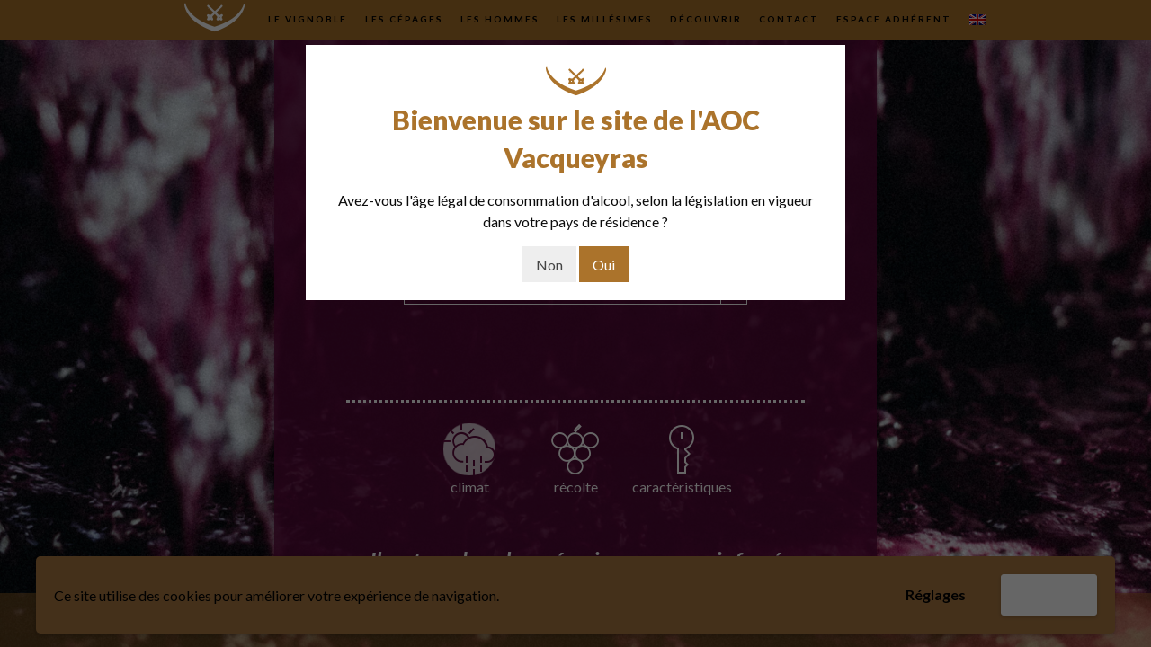

--- FILE ---
content_type: text/html; charset=UTF-8
request_url: https://www.aocvacqueyras.com/millesimes/2008/
body_size: 11046
content:

<!doctype html>
<html class="no-js" lang="fr-FR" >
	<head>
		<meta charset="UTF-8" />
		<meta name="viewport" content="width=device-width, initial-scale=1.0" />
		<meta name='robots' content='index, follow, max-image-preview:large, max-snippet:-1, max-video-preview:-1' />
	<style>img:is([sizes="auto" i], [sizes^="auto," i]) { contain-intrinsic-size: 3000px 1500px }</style>
	
<!-- Google Tag Manager for WordPress by gtm4wp.com -->
<script data-cfasync="false" data-pagespeed-no-defer>
	var gtm4wp_datalayer_name = "dataLayer";
	var dataLayer = dataLayer || [];
</script>
<!-- End Google Tag Manager for WordPress by gtm4wp.com -->
	<!-- This site is optimized with the Yoast SEO plugin v26.6 - https://yoast.com/wordpress/plugins/seo/ -->
	<title>2008 - AOC Vacqueyras</title>
	<link rel="canonical" href="https://www.aocvacqueyras.com/millesimes/2008/" />
	<meta property="og:locale" content="fr_FR" />
	<meta property="og:type" content="article" />
	<meta property="og:title" content="2008 - AOC Vacqueyras" />
	<meta property="og:description" content="Il restera dans les mémoires pour avoir forcé l’acharnement et la détermination des vignerons à contrer les aléas climatiques." />
	<meta property="og:url" content="https://www.aocvacqueyras.com/millesimes/2008/" />
	<meta property="og:site_name" content="AOC Vacqueyras" />
	<meta property="article:publisher" content="https://www.facebook.com/vacqueyraswines/" />
	<meta property="article:modified_time" content="2019-05-09T14:30:31+00:00" />
	<meta name="twitter:card" content="summary_large_image" />
	<meta name="twitter:site" content="@vacqueyraswines" />
	<script type="application/ld+json" class="yoast-schema-graph">{"@context":"https://schema.org","@graph":[{"@type":"WebPage","@id":"https://www.aocvacqueyras.com/millesimes/2008/","url":"https://www.aocvacqueyras.com/millesimes/2008/","name":"2008 - AOC Vacqueyras","isPartOf":{"@id":"https://www.aocvacqueyras.com/#website"},"datePublished":"2019-04-09T09:47:33+00:00","dateModified":"2019-05-09T14:30:31+00:00","breadcrumb":{"@id":"https://www.aocvacqueyras.com/millesimes/2008/#breadcrumb"},"inLanguage":"fr-FR","potentialAction":[{"@type":"ReadAction","target":["https://www.aocvacqueyras.com/millesimes/2008/"]}]},{"@type":"BreadcrumbList","@id":"https://www.aocvacqueyras.com/millesimes/2008/#breadcrumb","itemListElement":[{"@type":"ListItem","position":1,"name":"Accueil","item":"https://www.aocvacqueyras.com/"},{"@type":"ListItem","position":2,"name":"Les Millésimes","item":"https://www.aocvacqueyras.com/millesimes/"},{"@type":"ListItem","position":3,"name":"2008"}]},{"@type":"WebSite","@id":"https://www.aocvacqueyras.com/#website","url":"https://www.aocvacqueyras.com/","name":"AOC Vacqueyras","description":"Cru aux 3 couleurs de la Vallée du Rhône Sud","publisher":{"@id":"https://www.aocvacqueyras.com/#organization"},"potentialAction":[{"@type":"SearchAction","target":{"@type":"EntryPoint","urlTemplate":"https://www.aocvacqueyras.com/?s={search_term_string}"},"query-input":{"@type":"PropertyValueSpecification","valueRequired":true,"valueName":"search_term_string"}}],"inLanguage":"fr-FR"},{"@type":"Organization","@id":"https://www.aocvacqueyras.com/#organization","name":"AOC Vacqueyras","url":"https://www.aocvacqueyras.com/","logo":{"@type":"ImageObject","inLanguage":"fr-FR","@id":"https://www.aocvacqueyras.com/#/schema/logo/image/","url":"https://www.aocvacqueyras.com/assets/uploads/2019/04/vacqueyras-nouveau-logo.jpg","contentUrl":"https://www.aocvacqueyras.com/assets/uploads/2019/04/vacqueyras-nouveau-logo.jpg","width":760,"height":760,"caption":"AOC Vacqueyras"},"image":{"@id":"https://www.aocvacqueyras.com/#/schema/logo/image/"},"sameAs":["https://www.facebook.com/vacqueyraswines/","https://x.com/vacqueyraswines","https://www.instagram.com/vacqueyraswines/?hl=fr"]}]}</script>
	<!-- / Yoast SEO plugin. -->


<link rel='dns-prefetch' href='//ajax.googleapis.com' />
<link rel='dns-prefetch' href='//fonts.googleapis.com' />
<link rel='stylesheet' id='wp-block-library-css' href='https://www.aocvacqueyras.com/wp-includes/css/dist/block-library/style.min.css?ver=6.8.3' type='text/css' media='all' />
<style id='classic-theme-styles-inline-css' type='text/css'>
/*! This file is auto-generated */
.wp-block-button__link{color:#fff;background-color:#32373c;border-radius:9999px;box-shadow:none;text-decoration:none;padding:calc(.667em + 2px) calc(1.333em + 2px);font-size:1.125em}.wp-block-file__button{background:#32373c;color:#fff;text-decoration:none}
</style>
<style id='global-styles-inline-css' type='text/css'>
:root{--wp--preset--aspect-ratio--square: 1;--wp--preset--aspect-ratio--4-3: 4/3;--wp--preset--aspect-ratio--3-4: 3/4;--wp--preset--aspect-ratio--3-2: 3/2;--wp--preset--aspect-ratio--2-3: 2/3;--wp--preset--aspect-ratio--16-9: 16/9;--wp--preset--aspect-ratio--9-16: 9/16;--wp--preset--color--black: #000000;--wp--preset--color--cyan-bluish-gray: #abb8c3;--wp--preset--color--white: #ffffff;--wp--preset--color--pale-pink: #f78da7;--wp--preset--color--vivid-red: #cf2e2e;--wp--preset--color--luminous-vivid-orange: #ff6900;--wp--preset--color--luminous-vivid-amber: #fcb900;--wp--preset--color--light-green-cyan: #7bdcb5;--wp--preset--color--vivid-green-cyan: #00d084;--wp--preset--color--pale-cyan-blue: #8ed1fc;--wp--preset--color--vivid-cyan-blue: #0693e3;--wp--preset--color--vivid-purple: #9b51e0;--wp--preset--gradient--vivid-cyan-blue-to-vivid-purple: linear-gradient(135deg,rgba(6,147,227,1) 0%,rgb(155,81,224) 100%);--wp--preset--gradient--light-green-cyan-to-vivid-green-cyan: linear-gradient(135deg,rgb(122,220,180) 0%,rgb(0,208,130) 100%);--wp--preset--gradient--luminous-vivid-amber-to-luminous-vivid-orange: linear-gradient(135deg,rgba(252,185,0,1) 0%,rgba(255,105,0,1) 100%);--wp--preset--gradient--luminous-vivid-orange-to-vivid-red: linear-gradient(135deg,rgba(255,105,0,1) 0%,rgb(207,46,46) 100%);--wp--preset--gradient--very-light-gray-to-cyan-bluish-gray: linear-gradient(135deg,rgb(238,238,238) 0%,rgb(169,184,195) 100%);--wp--preset--gradient--cool-to-warm-spectrum: linear-gradient(135deg,rgb(74,234,220) 0%,rgb(151,120,209) 20%,rgb(207,42,186) 40%,rgb(238,44,130) 60%,rgb(251,105,98) 80%,rgb(254,248,76) 100%);--wp--preset--gradient--blush-light-purple: linear-gradient(135deg,rgb(255,206,236) 0%,rgb(152,150,240) 100%);--wp--preset--gradient--blush-bordeaux: linear-gradient(135deg,rgb(254,205,165) 0%,rgb(254,45,45) 50%,rgb(107,0,62) 100%);--wp--preset--gradient--luminous-dusk: linear-gradient(135deg,rgb(255,203,112) 0%,rgb(199,81,192) 50%,rgb(65,88,208) 100%);--wp--preset--gradient--pale-ocean: linear-gradient(135deg,rgb(255,245,203) 0%,rgb(182,227,212) 50%,rgb(51,167,181) 100%);--wp--preset--gradient--electric-grass: linear-gradient(135deg,rgb(202,248,128) 0%,rgb(113,206,126) 100%);--wp--preset--gradient--midnight: linear-gradient(135deg,rgb(2,3,129) 0%,rgb(40,116,252) 100%);--wp--preset--font-size--small: 13px;--wp--preset--font-size--medium: 20px;--wp--preset--font-size--large: 36px;--wp--preset--font-size--x-large: 42px;--wp--preset--spacing--20: 0.44rem;--wp--preset--spacing--30: 0.67rem;--wp--preset--spacing--40: 1rem;--wp--preset--spacing--50: 1.5rem;--wp--preset--spacing--60: 2.25rem;--wp--preset--spacing--70: 3.38rem;--wp--preset--spacing--80: 5.06rem;--wp--preset--shadow--natural: 6px 6px 9px rgba(0, 0, 0, 0.2);--wp--preset--shadow--deep: 12px 12px 50px rgba(0, 0, 0, 0.4);--wp--preset--shadow--sharp: 6px 6px 0px rgba(0, 0, 0, 0.2);--wp--preset--shadow--outlined: 6px 6px 0px -3px rgba(255, 255, 255, 1), 6px 6px rgba(0, 0, 0, 1);--wp--preset--shadow--crisp: 6px 6px 0px rgba(0, 0, 0, 1);}:where(.is-layout-flex){gap: 0.5em;}:where(.is-layout-grid){gap: 0.5em;}body .is-layout-flex{display: flex;}.is-layout-flex{flex-wrap: wrap;align-items: center;}.is-layout-flex > :is(*, div){margin: 0;}body .is-layout-grid{display: grid;}.is-layout-grid > :is(*, div){margin: 0;}:where(.wp-block-columns.is-layout-flex){gap: 2em;}:where(.wp-block-columns.is-layout-grid){gap: 2em;}:where(.wp-block-post-template.is-layout-flex){gap: 1.25em;}:where(.wp-block-post-template.is-layout-grid){gap: 1.25em;}.has-black-color{color: var(--wp--preset--color--black) !important;}.has-cyan-bluish-gray-color{color: var(--wp--preset--color--cyan-bluish-gray) !important;}.has-white-color{color: var(--wp--preset--color--white) !important;}.has-pale-pink-color{color: var(--wp--preset--color--pale-pink) !important;}.has-vivid-red-color{color: var(--wp--preset--color--vivid-red) !important;}.has-luminous-vivid-orange-color{color: var(--wp--preset--color--luminous-vivid-orange) !important;}.has-luminous-vivid-amber-color{color: var(--wp--preset--color--luminous-vivid-amber) !important;}.has-light-green-cyan-color{color: var(--wp--preset--color--light-green-cyan) !important;}.has-vivid-green-cyan-color{color: var(--wp--preset--color--vivid-green-cyan) !important;}.has-pale-cyan-blue-color{color: var(--wp--preset--color--pale-cyan-blue) !important;}.has-vivid-cyan-blue-color{color: var(--wp--preset--color--vivid-cyan-blue) !important;}.has-vivid-purple-color{color: var(--wp--preset--color--vivid-purple) !important;}.has-black-background-color{background-color: var(--wp--preset--color--black) !important;}.has-cyan-bluish-gray-background-color{background-color: var(--wp--preset--color--cyan-bluish-gray) !important;}.has-white-background-color{background-color: var(--wp--preset--color--white) !important;}.has-pale-pink-background-color{background-color: var(--wp--preset--color--pale-pink) !important;}.has-vivid-red-background-color{background-color: var(--wp--preset--color--vivid-red) !important;}.has-luminous-vivid-orange-background-color{background-color: var(--wp--preset--color--luminous-vivid-orange) !important;}.has-luminous-vivid-amber-background-color{background-color: var(--wp--preset--color--luminous-vivid-amber) !important;}.has-light-green-cyan-background-color{background-color: var(--wp--preset--color--light-green-cyan) !important;}.has-vivid-green-cyan-background-color{background-color: var(--wp--preset--color--vivid-green-cyan) !important;}.has-pale-cyan-blue-background-color{background-color: var(--wp--preset--color--pale-cyan-blue) !important;}.has-vivid-cyan-blue-background-color{background-color: var(--wp--preset--color--vivid-cyan-blue) !important;}.has-vivid-purple-background-color{background-color: var(--wp--preset--color--vivid-purple) !important;}.has-black-border-color{border-color: var(--wp--preset--color--black) !important;}.has-cyan-bluish-gray-border-color{border-color: var(--wp--preset--color--cyan-bluish-gray) !important;}.has-white-border-color{border-color: var(--wp--preset--color--white) !important;}.has-pale-pink-border-color{border-color: var(--wp--preset--color--pale-pink) !important;}.has-vivid-red-border-color{border-color: var(--wp--preset--color--vivid-red) !important;}.has-luminous-vivid-orange-border-color{border-color: var(--wp--preset--color--luminous-vivid-orange) !important;}.has-luminous-vivid-amber-border-color{border-color: var(--wp--preset--color--luminous-vivid-amber) !important;}.has-light-green-cyan-border-color{border-color: var(--wp--preset--color--light-green-cyan) !important;}.has-vivid-green-cyan-border-color{border-color: var(--wp--preset--color--vivid-green-cyan) !important;}.has-pale-cyan-blue-border-color{border-color: var(--wp--preset--color--pale-cyan-blue) !important;}.has-vivid-cyan-blue-border-color{border-color: var(--wp--preset--color--vivid-cyan-blue) !important;}.has-vivid-purple-border-color{border-color: var(--wp--preset--color--vivid-purple) !important;}.has-vivid-cyan-blue-to-vivid-purple-gradient-background{background: var(--wp--preset--gradient--vivid-cyan-blue-to-vivid-purple) !important;}.has-light-green-cyan-to-vivid-green-cyan-gradient-background{background: var(--wp--preset--gradient--light-green-cyan-to-vivid-green-cyan) !important;}.has-luminous-vivid-amber-to-luminous-vivid-orange-gradient-background{background: var(--wp--preset--gradient--luminous-vivid-amber-to-luminous-vivid-orange) !important;}.has-luminous-vivid-orange-to-vivid-red-gradient-background{background: var(--wp--preset--gradient--luminous-vivid-orange-to-vivid-red) !important;}.has-very-light-gray-to-cyan-bluish-gray-gradient-background{background: var(--wp--preset--gradient--very-light-gray-to-cyan-bluish-gray) !important;}.has-cool-to-warm-spectrum-gradient-background{background: var(--wp--preset--gradient--cool-to-warm-spectrum) !important;}.has-blush-light-purple-gradient-background{background: var(--wp--preset--gradient--blush-light-purple) !important;}.has-blush-bordeaux-gradient-background{background: var(--wp--preset--gradient--blush-bordeaux) !important;}.has-luminous-dusk-gradient-background{background: var(--wp--preset--gradient--luminous-dusk) !important;}.has-pale-ocean-gradient-background{background: var(--wp--preset--gradient--pale-ocean) !important;}.has-electric-grass-gradient-background{background: var(--wp--preset--gradient--electric-grass) !important;}.has-midnight-gradient-background{background: var(--wp--preset--gradient--midnight) !important;}.has-small-font-size{font-size: var(--wp--preset--font-size--small) !important;}.has-medium-font-size{font-size: var(--wp--preset--font-size--medium) !important;}.has-large-font-size{font-size: var(--wp--preset--font-size--large) !important;}.has-x-large-font-size{font-size: var(--wp--preset--font-size--x-large) !important;}
:where(.wp-block-post-template.is-layout-flex){gap: 1.25em;}:where(.wp-block-post-template.is-layout-grid){gap: 1.25em;}
:where(.wp-block-columns.is-layout-flex){gap: 2em;}:where(.wp-block-columns.is-layout-grid){gap: 2em;}
:root :where(.wp-block-pullquote){font-size: 1.5em;line-height: 1.6;}
</style>
<link rel='stylesheet' id='searchandfilter-css' href='https://www.aocvacqueyras.com/assets/plugins/search-filter/style.css?ver=1' type='text/css' media='all' />
<link rel='stylesheet' id='wpml-menu-item-0-css' href='https://www.aocvacqueyras.com/assets/plugins/sitepress-multilingual-cms/templates/language-switchers/menu-item/style.min.css?ver=1' type='text/css' media='all' />
<link rel='stylesheet' id='search-filter-plugin-styles-css' href='https://www.aocvacqueyras.com/assets/plugins/search-filter-pro/public/assets/css/search-filter.min.css?ver=2.5.11' type='text/css' media='all' />
<link rel='stylesheet' id='googleFonts-css' href='https://fonts.googleapis.com/css?family=Lato%3A400%2C400i%2C700%2C700i%2C900%2C900i%7CNothing+You+Could+Do&#038;ver=6.8.3' type='text/css' media='all' />
<link rel='stylesheet' id='main-stylesheet-css' href='https://www.aocvacqueyras.com/assets/themes/aocvacqueyras/dist/assets/css/app.css?ver=2.10.4' type='text/css' media='all' />
<link rel='stylesheet' id='surbma-yes-no-popup-styles-css' href='https://www.aocvacqueyras.com/assets/plugins/surbma-yes-no-popup/assets/css/styles-default.css?ver=2.27.5' type='text/css' media='all' />
<link rel='stylesheet' id='wpgdprc-front-css-css' href='https://www.aocvacqueyras.com/assets/plugins/wp-gdpr-compliance/Assets/css/front.css?ver=1676487735' type='text/css' media='all' />
<style id='wpgdprc-front-css-inline-css' type='text/css'>
:root{--wp-gdpr--bar--background-color: #ab7942;--wp-gdpr--bar--color: #000000;--wp-gdpr--button--background-color: #ffffff;--wp-gdpr--button--background-color--darken: #d8d8d8;--wp-gdpr--button--color: #ffffff;}
</style>
<script type="text/javascript" src="https://ajax.googleapis.com/ajax/libs/jquery/3.2.1/jquery.min.js?ver=3.2.1" id="jquery-js"></script>
<script type="text/javascript" id="search-filter-plugin-build-js-extra">
/* <![CDATA[ */
var SF_LDATA = {"ajax_url":"https:\/\/www.aocvacqueyras.com\/wp-admin\/admin-ajax.php","home_url":"https:\/\/www.aocvacqueyras.com\/","extensions":[]};
/* ]]> */
</script>
<script type="text/javascript" src="https://www.aocvacqueyras.com/assets/plugins/search-filter-pro/public/assets/js/search-filter-build.min.js?ver=2.5.11" id="search-filter-plugin-build-js"></script>
<script type="text/javascript" src="https://www.aocvacqueyras.com/assets/plugins/search-filter-pro/public/assets/js/chosen.jquery.min.js?ver=2.5.11" id="search-filter-plugin-chosen-js"></script>
<script type="text/javascript" id="wpgdprc-front-js-js-extra">
/* <![CDATA[ */
var wpgdprcFront = {"ajaxUrl":"https:\/\/www.aocvacqueyras.com\/wp-admin\/admin-ajax.php","ajaxNonce":"e99a9aecf2","ajaxArg":"security","pluginPrefix":"wpgdprc","blogId":"1","isMultiSite":"","locale":"fr_FR","showSignUpModal":"","showFormModal":"","cookieName":"wpgdprc-consent-11","consentVersion":"11","path":"\/","prefix":"wpgdprc","consents":[{"ID":3,"required":true,"placement":"head","content":"<script type=\"text\/javascript\"> <\/script>"},{"ID":2,"required":true,"placement":"head","content":"<script type=\"text\/javascript\"> <\/script>"},{"ID":1,"required":false,"placement":"head","content":"<!-- Global site tag (gtag.js) - Google Analytics -->\r\n<script async src=\"https:\/\/www.googletagmanager.com\/gtag\/js?id=UA-157350293-1\"><\/script>\r\n<script>\r\n  window.dataLayer = window.dataLayer || [];\r\n  function gtag(){dataLayer.push(arguments);}\r\n  gtag('js', new Date());\r\n\r\n  gtag('config', 'UA-157350293-1');\r\n<\/script>\r\n\r\n"}]};
/* ]]> */
</script>
<script type="text/javascript" src="https://www.aocvacqueyras.com/assets/plugins/wp-gdpr-compliance/Assets/js/front.min.js?ver=1676487735" id="wpgdprc-front-js-js"></script>
<link rel="https://api.w.org/" href="https://www.aocvacqueyras.com/wp-json/" /><link rel="alternate" title="oEmbed (JSON)" type="application/json+oembed" href="https://www.aocvacqueyras.com/wp-json/oembed/1.0/embed?url=https%3A%2F%2Fwww.aocvacqueyras.com%2Fmillesimes%2F2008%2F" />
<link rel="alternate" title="oEmbed (XML)" type="text/xml+oembed" href="https://www.aocvacqueyras.com/wp-json/oembed/1.0/embed?url=https%3A%2F%2Fwww.aocvacqueyras.com%2Fmillesimes%2F2008%2F&#038;format=xml" />
<meta name="generator" content="WPML ver:4.8.6 stt:1,4;" />

<!-- Google Tag Manager for WordPress by gtm4wp.com -->
<!-- GTM Container placement set to footer -->
<script data-cfasync="false" data-pagespeed-no-defer>
	var dataLayer_content = {"pagePostType":"vq_millesimes","pagePostType2":"single-vq_millesimes","pagePostAuthor":"Céline Halegoi"};
	dataLayer.push( dataLayer_content );
</script>
<script data-cfasync="false" data-pagespeed-no-defer>
(function(w,d,s,l,i){w[l]=w[l]||[];w[l].push({'gtm.start':
new Date().getTime(),event:'gtm.js'});var f=d.getElementsByTagName(s)[0],
j=d.createElement(s),dl=l!='dataLayer'?'&l='+l:'';j.async=true;j.src=
'//www.googletagmanager.com/gtm.js?id='+i+dl;f.parentNode.insertBefore(j,f);
})(window,document,'script','dataLayer','GTM-KL53ZD2');
</script>
<!-- End Google Tag Manager for WordPress by gtm4wp.com -->
<!-- BEGIN GAINWP v5.4.6 Universal Analytics - https://intelligencewp.com/google-analytics-in-wordpress/ -->
<script>
(function(i,s,o,g,r,a,m){i['GoogleAnalyticsObject']=r;i[r]=i[r]||function(){
	(i[r].q=i[r].q||[]).push(arguments)},i[r].l=1*new Date();a=s.createElement(o),
	m=s.getElementsByTagName(o)[0];a.async=1;a.src=g;m.parentNode.insertBefore(a,m)
})(window,document,'script','https://www.google-analytics.com/analytics.js','ga');
  ga('create', 'UA-167773552-1', 'auto');
  ga('send', 'pageview');
</script>
<!-- END GAINWP Universal Analytics -->
	</head>

	<body class="wp-singular vq_millesimes-template-default single single-vq_millesimes postid-347 wp-theme-aocvacqueyras">

		<script>
		  document.body.classList.add('fade');
		</script>
		<div id="background"></div>

					<div id="transition_background"></div>
		

	

	<header class="site-header" data-sticky-container role="banner">
		<div data-sticky data-options="marginTop:0;">
			<div class="site-title-bar title-bar" data-responsive-toggle="mobile-menu">
				<div class="title-bar-left">
					<button aria-label="Main Menu" class="menu-icon" type="button" data-toggle="mobile-menu"></button>
					<span class="site-mobile-title title-bar-title">
						<a href="https://www.aocvacqueyras.com/" rel="home">AOC Vacqueyras</a>
					</span>
				</div>
			</div>

			<nav class="site-navigation top-bar" role="navigation">
				<div class="top-bar-center">
					<ul id="menu-main" class="dropdown menu desktop-menu" data-dropdown-menu><li id="menu-item-166" class="home menu-item menu-item-type-post_type menu-item-object-page menu-item-home menu-item-166"><a href="https://www.aocvacqueyras.com/">Accueil</a></li>
<li id="menu-item-33" class="menu-item menu-item-type-post_type menu-item-object-page menu-item-has-children menu-item-33"><a href="https://www.aocvacqueyras.com/appellation-des-vins-de-vacqueyras/">Le vignoble</a>
<ul class="dropdown menu vertical" data-toggle>
	<li id="menu-item-43" class="menu-item menu-item-type-post_type menu-item-object-page menu-item-43"><a href="https://www.aocvacqueyras.com/appellation-des-vins-de-vacqueyras/">L’appellation<style>#menu-item-43 a:before {background:url(https://www.aocvacqueyras.com/assets/uploads/2020/01/thumb-appellation.jpg) !important;}</style></a></li>
	<li id="menu-item-42" class="menu-item menu-item-type-post_type menu-item-object-page menu-item-42"><a href="https://www.aocvacqueyras.com/appellation-des-vins-de-vacqueyras/chiffres-cles/">Les chiffres clés<style>#menu-item-42 a:before {background:url(https://www.aocvacqueyras.com/assets/uploads/2018/11/thumb_chiffrescles.jpg) !important;}</style></a></li>
	<li id="menu-item-645" class="menu-item menu-item-type-post_type_archive menu-item-object-vq_terroirs menu-item-645"><a href="https://www.aocvacqueyras.com/terroirs/">Le terroir<style>#menu-item-645 a:before {background:url(https://www.aocvacqueyras.com/assets/uploads/2020/01/thumb-terroir.png) !important;}</style></a></li>
</ul>
</li>
<li id="menu-item-225" class="menu-item menu-item-type-taxonomy menu-item-object-couleur menu-item-has-children menu-item-225"><a href="https://www.aocvacqueyras.com/couleur/rouge/">Les cépages</a>
<ul class="dropdown menu vertical" data-toggle>
	<li id="menu-item-228" class="menu-item menu-item-type-taxonomy menu-item-object-couleur menu-item-228"><a href="https://www.aocvacqueyras.com/couleur/rouge/">Les rouges<style>#menu-item-228 a:before {background:url(https://www.aocvacqueyras.com/assets/uploads/2018/11/cepage_rouge-thumb.jpg) !important;}</style></a></li>
	<li id="menu-item-226" class="menu-item menu-item-type-taxonomy menu-item-object-couleur menu-item-226"><a href="https://www.aocvacqueyras.com/couleur/blanc/">Les blancs<style>#menu-item-226 a:before {background:url(https://www.aocvacqueyras.com/assets/uploads/2018/11/cepage_blanc-thumb.jpg) !important;}</style></a></li>
</ul>
</li>
<li id="menu-item-205" class="menu-item menu-item-type-post_type_archive menu-item-object-vq_hommes menu-item-205"><a href="https://www.aocvacqueyras.com/les-hommes/">Les Hommes</a></li>
<li id="menu-item-1483" class="menu-item menu-item-type-post_type menu-item-object-vq_millesimes menu-item-1483"><a href="https://www.aocvacqueyras.com/millesimes/2019/">Les Millésimes</a></li>
<li id="menu-item-466" class="menu-item menu-item-type-post_type menu-item-object-page current_page_parent menu-item-has-children menu-item-466"><a href="https://www.aocvacqueyras.com/decouvrir/actualites/">Découvrir</a>
<ul class="dropdown menu vertical" data-toggle>
	<li id="menu-item-301" class="menu-item menu-item-type-post_type menu-item-object-page current_page_parent menu-item-301"><a href="https://www.aocvacqueyras.com/decouvrir/actualites/">Les actualités<style>#menu-item-301 a:before {background:url(https://www.aocvacqueyras.com/assets/uploads/2019/04/thumb-actus.jpg) !important;}</style></a></li>
	<li id="menu-item-458" class="menu-item menu-item-type-post_type_archive menu-item-object-vq_recettes menu-item-458"><a href="https://www.aocvacqueyras.com/recettes/">Les Recettes<style>#menu-item-458 a:before {background:url(https://www.aocvacqueyras.com/assets/uploads/2019/12/thumb-recettes.jpg) !important;}</style></a></li>
	<li id="menu-item-300" class="menu-item menu-item-type-post_type menu-item-object-page menu-item-300"><a href="https://www.aocvacqueyras.com/decouvrir/">Le festival d&#8217;avignon<style>#menu-item-300 a:before {background:url(https://www.aocvacqueyras.com/assets/uploads/2019/04/thumb-festival.jpg) !important;}</style></a></li>
	<li id="menu-item-667" class="menu-item menu-item-type-post_type menu-item-object-page menu-item-667"><a href="https://www.aocvacqueyras.com/decouvrir/parcours-au-coeur-de-nos-terroirs/">Le parcours<style>#menu-item-667 a:before {background:url(https://www.aocvacqueyras.com/assets/uploads/2019/04/parcours-thumb.jpg) !important;}</style></a></li>
	<li id="menu-item-668" class="menu-item menu-item-type-post_type menu-item-object-page menu-item-668"><a href="https://www.aocvacqueyras.com/les-30-ans/">Les 30 ans<style>#menu-item-668 a:before {background:url(https://www.aocvacqueyras.com/assets/uploads/2020/01/thumb-30-ans.jpg) !important;}</style></a></li>
</ul>
</li>
<li id="menu-item-27" class="menu-item menu-item-type-post_type menu-item-object-page menu-item-27"><a href="https://www.aocvacqueyras.com/contact/">Contact</a></li>
<li id="menu-item-26" class="menu-item menu-item-type-post_type menu-item-object-page menu-item-26"><a href="https://www.aocvacqueyras.com/espace-adherent/">Espace adhérent</a></li>
<li id="menu-item-wpml-ls-2-en" class="menu-item wpml-ls-slot-2 wpml-ls-item wpml-ls-item-en wpml-ls-menu-item wpml-ls-first-item wpml-ls-last-item menu-item-type-wpml_ls_menu_item menu-item-object-wpml_ls_menu_item menu-item-wpml-ls-2-en"><a href="https://www.aocvacqueyras.com/vintages/2008/?lang=en" title="Passer à Anglais" aria-label="Passer à Anglais" role="menuitem"><img
            class="wpml-ls-flag"
            src="https://www.aocvacqueyras.com/assets/plugins/sitepress-multilingual-cms/res/flags/en.png"
            alt="Anglais"
            
            
    /></a></li>
</ul>
											
<nav class="mobile-menu vertical menu" id="mobile-menu" role="navigation">
	<ul id="menu-main-1" class="vertical menu" data-accordion-menu data-submenu-toggle="true"><li class="home menu-item menu-item-type-post_type menu-item-object-page menu-item-home menu-item-166"><a href="https://www.aocvacqueyras.com/">Accueil</a></li>
<li class="menu-item menu-item-type-post_type menu-item-object-page menu-item-has-children menu-item-33"><a href="https://www.aocvacqueyras.com/appellation-des-vins-de-vacqueyras/">Le vignoble</a>
<ul class="vertical nested menu">
	<li class="menu-item menu-item-type-post_type menu-item-object-page menu-item-43"><a href="https://www.aocvacqueyras.com/appellation-des-vins-de-vacqueyras/">L’appellation<style>#menu-item-43 a:before {background:url(https://www.aocvacqueyras.com/assets/uploads/2020/01/thumb-appellation.jpg) !important;}</style></a></li>
	<li class="menu-item menu-item-type-post_type menu-item-object-page menu-item-42"><a href="https://www.aocvacqueyras.com/appellation-des-vins-de-vacqueyras/chiffres-cles/">Les chiffres clés<style>#menu-item-42 a:before {background:url(https://www.aocvacqueyras.com/assets/uploads/2018/11/thumb_chiffrescles.jpg) !important;}</style></a></li>
	<li class="menu-item menu-item-type-post_type_archive menu-item-object-vq_terroirs menu-item-645"><a href="https://www.aocvacqueyras.com/terroirs/">Le terroir<style>#menu-item-645 a:before {background:url(https://www.aocvacqueyras.com/assets/uploads/2020/01/thumb-terroir.png) !important;}</style></a></li>
</ul>
</li>
<li class="menu-item menu-item-type-taxonomy menu-item-object-couleur menu-item-has-children menu-item-225"><a href="https://www.aocvacqueyras.com/couleur/rouge/">Les cépages</a>
<ul class="vertical nested menu">
	<li class="menu-item menu-item-type-taxonomy menu-item-object-couleur menu-item-228"><a href="https://www.aocvacqueyras.com/couleur/rouge/">Les rouges<style>#menu-item-228 a:before {background:url(https://www.aocvacqueyras.com/assets/uploads/2018/11/cepage_rouge-thumb.jpg) !important;}</style></a></li>
	<li class="menu-item menu-item-type-taxonomy menu-item-object-couleur menu-item-226"><a href="https://www.aocvacqueyras.com/couleur/blanc/">Les blancs<style>#menu-item-226 a:before {background:url(https://www.aocvacqueyras.com/assets/uploads/2018/11/cepage_blanc-thumb.jpg) !important;}</style></a></li>
</ul>
</li>
<li class="menu-item menu-item-type-post_type_archive menu-item-object-vq_hommes menu-item-205"><a href="https://www.aocvacqueyras.com/les-hommes/">Les Hommes</a></li>
<li class="menu-item menu-item-type-post_type menu-item-object-vq_millesimes menu-item-1483"><a href="https://www.aocvacqueyras.com/millesimes/2019/">Les Millésimes</a></li>
<li class="menu-item menu-item-type-post_type menu-item-object-page current_page_parent menu-item-has-children menu-item-466"><a href="https://www.aocvacqueyras.com/decouvrir/actualites/">Découvrir</a>
<ul class="vertical nested menu">
	<li class="menu-item menu-item-type-post_type menu-item-object-page current_page_parent menu-item-301"><a href="https://www.aocvacqueyras.com/decouvrir/actualites/">Les actualités<style>#menu-item-301 a:before {background:url(https://www.aocvacqueyras.com/assets/uploads/2019/04/thumb-actus.jpg) !important;}</style></a></li>
	<li class="menu-item menu-item-type-post_type_archive menu-item-object-vq_recettes menu-item-458"><a href="https://www.aocvacqueyras.com/recettes/">Les Recettes<style>#menu-item-458 a:before {background:url(https://www.aocvacqueyras.com/assets/uploads/2019/12/thumb-recettes.jpg) !important;}</style></a></li>
	<li class="menu-item menu-item-type-post_type menu-item-object-page menu-item-300"><a href="https://www.aocvacqueyras.com/decouvrir/">Le festival d&#8217;avignon<style>#menu-item-300 a:before {background:url(https://www.aocvacqueyras.com/assets/uploads/2019/04/thumb-festival.jpg) !important;}</style></a></li>
	<li class="menu-item menu-item-type-post_type menu-item-object-page menu-item-667"><a href="https://www.aocvacqueyras.com/decouvrir/parcours-au-coeur-de-nos-terroirs/">Le parcours<style>#menu-item-667 a:before {background:url(https://www.aocvacqueyras.com/assets/uploads/2019/04/parcours-thumb.jpg) !important;}</style></a></li>
	<li class="menu-item menu-item-type-post_type menu-item-object-page menu-item-668"><a href="https://www.aocvacqueyras.com/les-30-ans/">Les 30 ans<style>#menu-item-668 a:before {background:url(https://www.aocvacqueyras.com/assets/uploads/2020/01/thumb-30-ans.jpg) !important;}</style></a></li>
</ul>
</li>
<li class="menu-item menu-item-type-post_type menu-item-object-page menu-item-27"><a href="https://www.aocvacqueyras.com/contact/">Contact</a></li>
<li class="menu-item menu-item-type-post_type menu-item-object-page menu-item-26"><a href="https://www.aocvacqueyras.com/espace-adherent/">Espace adhérent</a></li>
<li class="menu-item wpml-ls-slot-2 wpml-ls-item wpml-ls-item-en wpml-ls-menu-item wpml-ls-first-item wpml-ls-last-item menu-item-type-wpml_ls_menu_item menu-item-object-wpml_ls_menu_item menu-item-wpml-ls-2-en"><a href="https://www.aocvacqueyras.com/vintages/2008/?lang=en" title="Passer à Anglais" aria-label="Passer à Anglais" role="menuitem"><img
            class="wpml-ls-flag"
            src="https://www.aocvacqueyras.com/assets/plugins/sitepress-multilingual-cms/res/flags/en.png"
            alt="Anglais"
            
            
    /></a></li>
</ul></nav>
									</div>
			</nav>
		</div>
	</header>
	
<div class="main-container">
	<div class="main-grid grid-x grid-margin-x">
		<div class="cell large-2"></div>
		<div class="cell large-8">
			<div class="entry-content post-content">
				<div id="header" class="cell small-12">
					<h1 class="entry-title separator-left">Les millésimes</h1>
					<form id="millesime-changer" method="post">
					<input type="hidden" id="form-check" name="form-check" value="d4d73d05a1" /><input type="hidden" name="_wp_http_referer" value="/millesimes/2008/" />						<div class="custom-select">
							<select name="selectmillesime">
								<option id="choisir">Choisir un millésime</option>
								<option value=https://www.aocvacqueyras.com/millesimes/2022-des-vins-gourmands-avec-une-belle-complexite-aromatique/>2022</option><option value=https://www.aocvacqueyras.com/millesimes/2021-des-vins-equilibres-et-aromatiques-malgre-les-aleas-climatiques/>2021</option><option value=https://www.aocvacqueyras.com/millesimes/2020/>2020</option><option value=https://www.aocvacqueyras.com/millesimes/2019/>2019</option><option value=https://www.aocvacqueyras.com/millesimes/2018/>2018</option><option value=https://www.aocvacqueyras.com/millesimes/2017/>2017</option><option value=https://www.aocvacqueyras.com/millesimes/2016/>2016</option><option value=https://www.aocvacqueyras.com/millesimes/2015/>2015</option><option value=https://www.aocvacqueyras.com/millesimes/2014/>2014</option><option value=https://www.aocvacqueyras.com/millesimes/2013/>2013</option><option value=https://www.aocvacqueyras.com/millesimes/2012/>2012</option><option value=https://www.aocvacqueyras.com/millesimes/2011/>2011</option><option value=https://www.aocvacqueyras.com/millesimes/2010/>2010</option><option value=https://www.aocvacqueyras.com/millesimes/2009/>2009</option><option value=https://www.aocvacqueyras.com/millesimes/2008/>2008</option><option value=https://www.aocvacqueyras.com/millesimes/2007/>2007</option><option value=https://www.aocvacqueyras.com/millesimes/2006/>2006</option><option value=https://www.aocvacqueyras.com/millesimes/2005/>2005</option><option value=https://www.aocvacqueyras.com/millesimes/2004/>2004</option><option value=https://www.aocvacqueyras.com/millesimes/2003/>2003</option><option value=https://www.aocvacqueyras.com/millesimes/2002/>2002</option><option value=https://www.aocvacqueyras.com/millesimes/2001/>2001</option><option value=https://www.aocvacqueyras.com/millesimes/2000/>2000</option><option value=https://www.aocvacqueyras.com/millesimes/1999/>1999</option><option value=https://www.aocvacqueyras.com/millesimes/1998/>1998</option><option value=https://www.aocvacqueyras.com/millesimes/1997/>1997</option><option value=https://www.aocvacqueyras.com/millesimes/1996/>1996</option><option value=https://www.aocvacqueyras.com/millesimes/1995/>1995</option><option value=https://www.aocvacqueyras.com/millesimes/1994/>1994</option><option value=https://www.aocvacqueyras.com/millesimes/1993/>1993</option><option value=https://www.aocvacqueyras.com/millesimes/1992/>1992</option><option value=https://www.aocvacqueyras.com/millesimes/1991/>1991</option><option value=https://www.aocvacqueyras.com/millesimes/1990/>1990</option><option value=https://www.aocvacqueyras.com/millesimes/1989/>1989</option>							</select>
						</div>
						<input id="millesimesubmit" type="submit" name="select-millesime-envoi" id="submit" class="submit" value="Envoyer" />
					</form>
				</div>
				<ul id="millesimes-icons" class="icon_list selectable">
					<li class="click-icon">
						<a href="#" data-target="climat">
							<div class='container'>
								<div class='circle'></div>
								<i class="icon icon-climat"></i>
							</div>
							<div class="name">climat</div>
						</a>
					</li>
					<li class="click-icon">
						<a href="#" data-target="recolte">
							<div class='container'>
								<div class='circle'></div>
								<i class="icon icon-recolte"></i>
							</div>
							<div class="name">récolte</div>
						</a>
					</li>
					<li class="click-icon">
						<a href="#" data-target="caracteristiques">
							<div class='container'>
								<div class='circle'></div>
								<i class="icon icon-caracteristiques"></i>
							</div>
							<div class="name">caractéristiques</div>
						</a>
					</li>
																				</ul>
									 <h3 class="soustitre"> <p><strong>Il restera dans les mémoires pour avoir forcé l’acharnement et la détermination des vignerons à contrer les aléas climatiques. </strong></p>
 </h3> 
											<div class="tab-text-content" id="climat">
														<p class="text-title">climat</p>
							<p><p>Dès le printemps, les pluies échelonnées et les températures déjà estivales emballaient la végétation. La croissance très active demandait à être maîtrisée en valorisant le feuillage, gage d’une bonne maturité.</p>
</p>
						</div>
																<div class="tab-text-content" id="recolte">
														<p class="text-title">récolte</p>
							<p><p>La floraison s’est ensuite déroulée à partir du 25 mai pendant 2 semaines, c'est-à-dire plus longuement que d’habitude en raison d’une météo chagrin. Les premières dégustations de baies ont effectivement permis d’entrevoir un millésime 2008, certes tardif, mais fort joli. </p>
<p>La récolte s’annonçant tardive, les vignerons ont su maintenir leurs efforts en se focalisant sur le feuillage pour préserver l’état sanitaire et mettre les grappes totalement à l’air et au soleil. L’effeuillage est une pratique assez rare dans notre région mais souvent indispensable cette année. Les vendanges ont eu lieu vers le 20 septembre, soit 10 à 15 jours plus tard qu’en 2007. Aujourd’hui, même si les quantités de récolte sont inférieures aux autres millésimes l’important est d’avoir su préserver la qualité. </p>
</p>
						</div>
																<div class="tab-text-content" id="caracteristiques">
														<p class="text-title">caractéristiques</p>
							<p><p>Le potentiel aromatique a été préservé ; les blancs et rosés sont francs, friands et très expressifs. Les couleurs sont nettes et attractives. Les rouges ont demandé plus d’attention et de suivi. De la réactivité aussi parfois. Ils sont tendres, gourmands, puissants. </p>
<p>La gamme est large tant l’hétérogénéité de la vendange était importante mais tous les vins produits en 2008 sur l’appellation Vacqueyras étaient francs et aromatiques.</p>
</p>
						</div>
																	</div>
		</div>
		<div class="cell large-2"></div>
	</div>
</div>


<footer class="footer grid-x">
	<div class="cell medium-auto"></div>
	<div class="cell medium-auto">
		<a href="/politique-de-confidentialite/">politique de confidentialité</a>
	</div>
	<div class="cell medium-auto">
		<a href="#">@vacqueyrasaop.com</a>
	</div>
	<div class="cell medium-auto">
		<a href="https://www.aocvacqueyras.com" class="logo-vacqueyras">AOC Vacqueyras</a>
	</div>
	<div class="cell medium-auto">
		<a href="https://www.markize.fr">site réalisé par markize</a>
	</div>
	<div class="cell medium-auto" style="padding: 10px 0;">
		<ul class="social-networks">
			<li><a href="https://www.instagram.com/vacqueyraswines/?hl=fr" class="instagram">Instagram</a></li>
			<li><a href="https://www.facebook.com/vacqueyraswines/" class="facebook">Facebook</a></li>
			<li><a href="https://twitter.com/vacqueyraswines" class="twitter">Twitter</a></li>
		</ul>
	</div>
	<div class="cell medium-auto"></div>
</footer>


<script>
	document.addEventListener("DOMContentLoaded", function(e) {
		document.body.classList.remove('fade');
	});
</script>

<div class="wpgdprc-consent-bar wpgdprc-consent-bar--position-bottom" style="display: none;">
	<div class="wpgdprc-consent-bar__inner">
		<div class="wpgdprc-consent-bar__container">
			<div class="wpgdprc-consent-bar__content">
				<div class="wpgdprc-consent-bar__column wpgdprc-consent-bar__column--notice">
					<div class="wpgdprc-consent-bar__notice"><p>Ce site utilise des cookies pour améliorer votre expérience de navigation.</p>
</div>
				</div>
				<div class="wpgdprc-consent-bar__column wpgdprc-consent-bar__column--settings">
					<button type="button" class="wpgdprc-button wpgdprc-button--settings"
							data-micromodal-trigger="wpgdprc-consent-modal"
							aria-expanded="false"
							aria-haspopup="true"
					>
						Réglages					</button>
				</div>
				<div class="wpgdprc-consent-bar__column wpgdprc-consent-bar__column--accept">
					<button type="button" class="wpgdprc-button wpgdprc-button--accept">
						Accepter					</button>
				</div>
			</div>
		</div>
	</div>
</div>
<script type="speculationrules">
{"prefetch":[{"source":"document","where":{"and":[{"href_matches":"\/*"},{"not":{"href_matches":["\/wp-*.php","\/wp-admin\/*","\/assets\/uploads\/*","\/assets\/*","\/assets\/plugins\/*","\/assets\/themes\/aocvacqueyras\/*","\/*\\?(.+)"]}},{"not":{"selector_matches":"a[rel~=\"nofollow\"]"}},{"not":{"selector_matches":".no-prefetch, .no-prefetch a"}}]},"eagerness":"conservative"}]}
</script>

<!-- GTM Container placement set to footer -->
<!-- Google Tag Manager (noscript) -->
				<noscript><iframe src="https://www.googletagmanager.com/ns.html?id=GTM-KL53ZD2" height="0" width="0" style="display:none;visibility:hidden" aria-hidden="true"></iframe></noscript>
<!-- End Google Tag Manager (noscript) --><script type="text/javascript" src="https://www.aocvacqueyras.com/assets/plugins/duracelltomi-google-tag-manager/dist/js/gtm4wp-form-move-tracker.js?ver=1.22.3" id="gtm4wp-form-move-tracker-js"></script>
<script type="text/javascript" src="https://www.aocvacqueyras.com/wp-includes/js/jquery/ui/core.min.js?ver=1.13.3" id="jquery-ui-core-js"></script>
<script type="text/javascript" src="https://www.aocvacqueyras.com/wp-includes/js/jquery/ui/datepicker.min.js?ver=1.13.3" id="jquery-ui-datepicker-js"></script>
<script type="text/javascript" id="jquery-ui-datepicker-js-after">
/* <![CDATA[ */
jQuery(function(jQuery){jQuery.datepicker.setDefaults({"closeText":"Fermer","currentText":"Aujourd\u2019hui","monthNames":["janvier","f\u00e9vrier","mars","avril","mai","juin","juillet","ao\u00fbt","septembre","octobre","novembre","d\u00e9cembre"],"monthNamesShort":["Jan","F\u00e9v","Mar","Avr","Mai","Juin","Juil","Ao\u00fbt","Sep","Oct","Nov","D\u00e9c"],"nextText":"Suivant","prevText":"Pr\u00e9c\u00e9dent","dayNames":["dimanche","lundi","mardi","mercredi","jeudi","vendredi","samedi"],"dayNamesShort":["dim","lun","mar","mer","jeu","ven","sam"],"dayNamesMin":["D","L","M","M","J","V","S"],"dateFormat":"d MM yy","firstDay":1,"isRTL":false});});
/* ]]> */
</script>
<script type="text/javascript" id="foundation-js-extra">
/* <![CDATA[ */
var adminAjax = "https:\/\/www.aocvacqueyras.com\/wp-admin\/admin-ajax.php";
/* ]]> */
</script>
<script type="text/javascript" src="https://www.aocvacqueyras.com/assets/themes/aocvacqueyras/dist/assets/js/app.js?ver=2.10.4" id="foundation-js"></script>
<script type="text/javascript" src="https://www.aocvacqueyras.com/assets/plugins/surbma-yes-no-popup/assets/js/scripts-min.js?ver=2.27.5" id="surbma-yes-no-popup-scripts-js"></script>

<div class="wpgdprc wpgdprc-consent-modal" id="wpgdprc-consent-modal" aria-hidden="true">
	<div class="wpgdprc-consent-modal__overlay" tabindex="-1" data-micromodal-close>
		<div class="wpgdprc-consent-modal__inner" role="dialog" aria-modal="true">
			<div class="wpgdprc-consent-modal__header">
				<p class="wpgdprc-consent-modal__title">Privacy settings</p>
				<button class="wpgdprc-consent-modal__close" aria-label="Close popup" data-micromodal-close>
					<svg xmlns="http://www.w3.org/2000/svg" viewBox="0 0 320 512"><path d="M193.94 256L296.5 153.44l21.15-21.15c3.12-3.12 3.12-8.19 0-11.31l-22.63-22.63c-3.12-3.12-8.19-3.12-11.31 0L160 222.06 36.29 98.34c-3.12-3.12-8.19-3.12-11.31 0L2.34 120.97c-3.12 3.12-3.12 8.19 0 11.31L126.06 256 2.34 379.71c-3.12 3.12-3.12 8.19 0 11.31l22.63 22.63c3.12 3.12 8.19 3.12 11.31 0L160 289.94 262.56 392.5l21.15 21.15c3.12 3.12 8.19 3.12 11.31 0l22.63-22.63c3.12-3.12 3.12-8.19 0-11.31L193.94 256z"/></svg>
				</button>
			</div>
            
<div class="wpgdprc-consent-modal__body">
	<nav class="wpgdprc-consent-modal__navigation">
		<ul class="wpgdprc-consent-modal__navigation-list">
			<li class="wpgdprc-consent-modal__navigation-item">
				<button class="wpgdprc-consent-modal__navigation-button wpgdprc-consent-modal__navigation-button--active" data-target="description">Réglages de confidentialité.</button>
			</li>
											<li>
					<button class="wpgdprc-consent-modal__navigation-button" data-target="3">Cookies techniques</button>
				</li>
											<li>
					<button class="wpgdprc-consent-modal__navigation-button" data-target="2">Âge légal</button>
				</li>
											<li>
					<button class="wpgdprc-consent-modal__navigation-button" data-target="1">Google Analytics</button>
				</li>
					</ul>
	</nav>

	<div class="wpgdprc-consent-modal__information">
		<div class="wpgdprc-consent-modal__description wpgdprc-consent-modal__description--active" data-target="description">
			<p class="wpgdprc-consent-modal__title wpgdprc-consent-modal__title--description">Réglages de confidentialité.</p>
			<div class="wpgdprc-content-modal__content">
				<p>Ce site utilise des cookies pour améliorer votre expérience de navigation. La liste des cookies utilisés, et leur impact sur votre visite sont indiqués sont indiqués dans notre <a target="_blank" href="https://dev.aocvacqueyras.com/politique-de-confidentialite/" rel="noopener noreferrer">Politique de confidentialité</a>. En colonne de gauche, vous pouvez activer ou désactiver les cookies optionnels.</p>
<p><span class="wpgdprc-text--warning"><strong>NOTE:</strong> Ces réglages ne s’appliqueront qu’au navigateur actuellement utilisé.</span></p>
			</div>
		</div>

								<div class="wpgdprc-consent-modal__description" data-target="3">
				<p class="wpgdprc-consent-modal__title wpgdprc-consent-modal__title--description">Cookies techniques</p>
				<div class="wpgdprc-content-modal__content">
					<p>Cookies nécessaires au bon fonctionnement de notre site :<br />
• wordpress_test_cookie</p>
				</div>
							</div>
								<div class="wpgdprc-consent-modal__description" data-target="2">
				<p class="wpgdprc-consent-modal__title wpgdprc-consent-modal__title--description">Âge légal</p>
				<div class="wpgdprc-content-modal__content">
					<p>Notre site est soumis a la loi Évin : les visiteurs doivent certifier être majeurs avant d&#8217;y entrer. Le cookie &#8220;surbma-yes-no-popup&#8221; mémorise cette certification.</p>
				</div>
							</div>
								<div class="wpgdprc-consent-modal__description" data-target="1">
				<p class="wpgdprc-consent-modal__title wpgdprc-consent-modal__title--description">Google Analytics</p>
				<div class="wpgdprc-content-modal__content">
					<p>Notre site utilise Google Analytics pour suivre les statistiques de consultation. Ce cookie n&#8217;est pas obligatoire. Sa désactivation n&#8217;impactera pas votre navigation.</p>
				</div>
									<div class="wpgdprc-content-modal__options">
						
<div class="wpgdprc-checkbox">
	<label class="wpgdprc-switch wpgdprc-switch--column wpgdprc-switch--border" for="1">
		<span class="wpgdprc-switch__text">Enable?</span>
		<span class="wpgdprc-switch__switch">
			<input class="wpgdprc-switch__input" type="checkbox" id="1" name="1" value="1"  />
			<span class="wpgdprc-switch__slider round">
				
<span data-icon="check" class="icon--wrap">
	<svg class="icon">
		<use href=https://www.aocvacqueyras.com/assets/plugins/wp-gdpr-compliance/Assets/icons//sprite-fontawesome-pro-regular.svg#check></use>
	</svg>
</span>
				
<span data-icon="times" class="icon--wrap">
	<svg class="icon">
		<use href=https://www.aocvacqueyras.com/assets/plugins/wp-gdpr-compliance/Assets/icons//sprite-fontawesome-pro-regular.svg#times></use>
	</svg>
</span>
			</span>
		</span>
	</label>
</div>
					</div>
							</div>
			</div>
</div>
<div class="wpgdprc-consent-modal__footer">
	<div class="wpgdprc-consent-modal__footer__information">
		<a href="https://cookieinformation.com/?utm_campaign=van-ons-go-premium&#038;utm_source=van-ons-wp&#038;utm_medium=referral" target="_blank">Powered by Cookie Information</a>
	</div>
	<button class="wpgdprc-button wpgdprc-button--secondary">Enregistrer mes préférences</button>
</div>
		</div>
	</div>
</div>
<input type="hidden" id="popuphideloggedin" value="0" />
<input type="hidden" id="popupshownotloggedin" value="0" />
<input type="hidden" id="popupbuttonurl" value="https://www.facebook.com/vacqueyraswines/" />
<input type="hidden" id="popupdebug" value="0" />
<script type="text/javascript">
	function surbma_ynp_openModal() {
		UIkit.modal(('#surbma-yes-no-popup'), {center: false,keyboard: false,bgclose: false}).show();
	}
	jQuery(document).ready(function($) {
		var show_modal = 0;
		var page_URL = $(location).attr("href");
		var popup_button_URL = $('#popupbuttonurl').val();

		// Always show Popup for NOT logged in users
		if ( $('#popupshownotloggedin').val() == '1' ) {
			show_modal = 1;
		// Check cookie
		} else if ( surbma_ynp_readCookie('surbma-yes-no-popup') != 'yes' ) {
			show_modal = 1;
		}

		// Hide popup if logged in
		if ( $('#popuphideloggedin').val() == '1' ) {
			show_modal = 0;
		// Hide popup on the redirected page
		} else if ( page_URL == popup_button_URL ) {
			show_modal = 0;
		}

		// Debug mode!!!
		if ( $('#popupdebug').val() == '1' ) {
			show_modal = 1;
		}

		if( show_modal == 1 ) {
			setTimeout(function() {
				surbma_ynp_openModal();
			}, 0);
		}

		// console.log('page_URL: '+page_URL);
		// console.log('popup_button_URL: '+popup_button_URL);
		// console.log('show_modal: '+show_modal);
	});
</script>
<div id="surbma-yes-no-popup" class="uk-modal surbma-yes-no-popup-normal surbma-yes-no-popup-default" style="background-image: url();background-size: cover;background-repeat: no-repeat;">
	<div class="uk-modal-dialog">
							<div class="uk-modal-header">
													<h2><a href="#"></a>Bienvenue sur le site de l'AOC Vacqueyras</h2>
							</div>
							<div class="uk-modal-content">Avez-vous l'âge légal de consommation d'alcool, selon la législation en vigueur dans votre pays de résidence ?</div>
				<div class="uk-modal-footer surbma-yes-no-popup-button-left">
			<button id="button1" type="button" class="uk-button uk-button-large uk-button-default">Non</button>
							<button id="button2" type="button" class="uk-button uk-button-large uk-button-primary uk-modal-close">Oui</button>
					</div>
	</div>
</div>
<script type="text/javascript">
	function surbma_ynp_setCookie() {
		var d = new Date();
		d.setTime(d.getTime() + (1*24*60*60*1000));
		var expires = "expires="+ d.toUTCString();
		document.cookie = "surbma-yes-no-popup=yes;" + expires + ";path=/";
	}
	function surbma_ynp_readCookie(cookieName) {
		var re = new RegExp('[; ]'+cookieName+'=([^\\s;]*)');
		var sMatch = (' '+document.cookie).match(re);
		if (cookieName && sMatch) return unescape(sMatch[1]);
		return '';
	}
			document.getElementById("button1").onclick = function () {
			location.href = "https://www.facebook.com/vacqueyraswines/";
		};
		document.getElementById("button2").onclick = function () {
			surbma_ynp_setCookie();
		};
	</script>
</body>
</html>

--- FILE ---
content_type: image/svg+xml
request_url: https://www.aocvacqueyras.com/assets/themes/aocvacqueyras/dist/assets/images/select-arrow.svg
body_size: 36
content:
<svg xmlns="http://www.w3.org/2000/svg" viewBox="0 0 217.5 476.5"><path d="M80.9 294.5l18.6 53.4c3.1 8.6 5.7 16.5 7.7 24.3h.6c2.2-7.9 4.9-15.7 8-24.3l18.5-53.4h18.1l-37.3 95H98.6l-36.1-95h18.4zm53-117.5l-18.6-53.4c-3.1-8.6-5.7-16.5-7.7-24.3h-.6c-2.2 7.9-4.9 15.7-8 24.3L80.5 177H62.4l37.3-95h16.5l36.1 95h-18.4z" fill="#fff"/><path fill="none" d="M0 0h217.5v476.5H0z"/></svg>

--- FILE ---
content_type: text/plain
request_url: https://www.google-analytics.com/j/collect?v=1&_v=j102&a=1652642142&t=pageview&_s=1&dl=https%3A%2F%2Fwww.aocvacqueyras.com%2Fmillesimes%2F2008%2F&ul=en-us%40posix&dt=2008%20-%20AOC%20Vacqueyras&sr=1280x720&vp=1280x720&_u=IEBAAEABAAAAACAAI~&jid=222147885&gjid=874419639&cid=1020123085.1767233582&tid=UA-167773552-1&_gid=1897401824.1767233582&_r=1&_slc=1&z=1960950862
body_size: -452
content:
2,cG-8M858EJ1R2